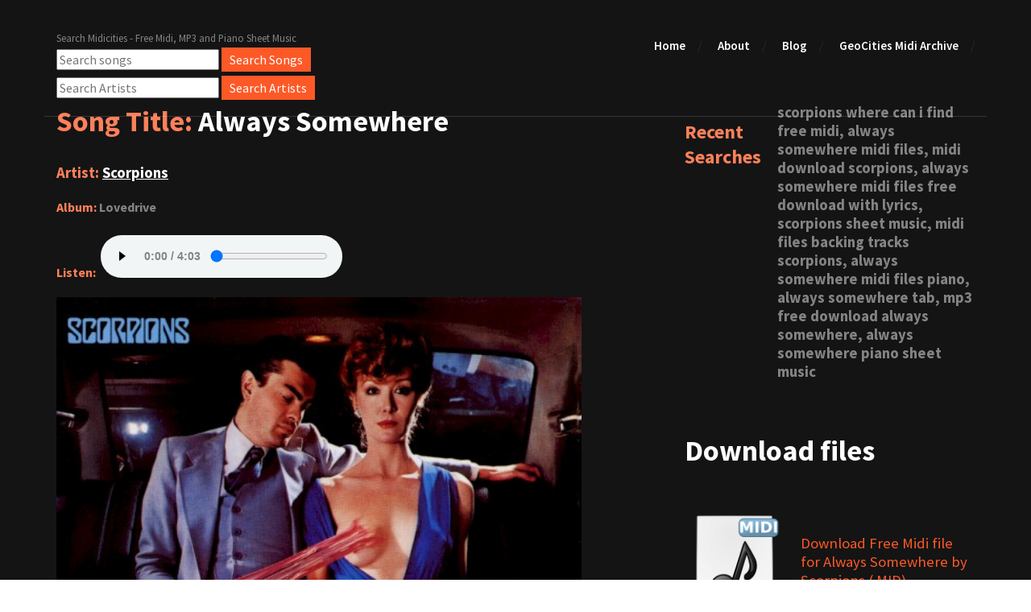

--- FILE ---
content_type: text/html; charset=utf-8
request_url: https://www.midicities.com/ViewSong?token=36210ef9-95b1-45d0-8620-193889ddd1cd
body_size: 4363
content:
<!DOCTYPE html>
<html lang="en">
	<head>
		<meta charset="UTF-8">
		<meta http-equiv="X-UA-Compatible" content="IE=edge">
		<meta name="viewport" content="width=device-width, initial-scale=1.0,maximum-scale=1">
		
		 <title>Always Somewhere Scorpions Free Midi Download, Free MP3, Free Piano Sheet Music and Lyrics</title>
		<meta name="description" content='Download Scorpions Always Somewhere free midi and other Scorpions free midi as well as MP3, Music Score and lyrics for the artist Scorpions' />
			
			<meta name="keywords" content=' scorpions where can i find free midi,  always somewhere midi files,  midi download scorpions,  always somewhere midi files free download with lyrics,  scorpions sheet music,  midi files backing tracks scorpions,  always somewhere midi files piano,  always somewhere tab,  mp3 free download always somewhere,  always somewhere piano sheet music' />
		<!-- Loading third party fonts -->
		<link href="https://fonts.googleapis.com/css?family=Source+Sans+Pro:300,400,600,700,900" rel="stylesheet" type="text/css">
		<link href="/fonts/font-awesome.min.css" rel="stylesheet" type="text/css">
		<!-- Loading main css file -->
		<link rel="stylesheet" href="/css/style.css">
		
		<!--[if lt IE 9]>
		<script src="js/ie-support/html5.js"></script>
		<script src="js/ie-support/respond.js"></script>
		<![endif]-->
		<script src="https://unpkg.com/htmx.org@1.7.0"></script>
		<script type="text/javascript" src="https://platform-api.sharethis.com/js/sharethis.js#property=62c668a7c0338f0019388bef&product=inline-share-buttons" async="async"></script>
		<!-- Global site tag (gtag.js) - Google Analytics -->
<script async src="https://www.googletagmanager.com/gtag/js?id=G-MLH70VD7YW"></script>
<script>
  window.dataLayer = window.dataLayer || [];
  function gtag(){dataLayer.push(arguments);}
  gtag('js', new Date());

  gtag('config', 'G-MLH70VD7YW');
</script>
	<script async src="https://pagead2.googlesyndication.com/pagead/js/adsbygoogle.js?client=ca-pub-7054950823362745" crossorigin="anonymous"></script>
	</head>

	<body class="header-collapse">
		
				
		<div b-usm23vnb8d id="site-content">
			<header class="site-header">
				<div b-usm23vnb8d class="container">
					<span b-usm23vnb8d id="branding">						
						<small b-usm23vnb8d class="site-description">Search Midicities - Free Midi, MP3 and Piano Sheet Music</small>
						
						<form action="/search" method="get"><input b-usm23vnb8d type="text" id="searchQuery" name="searchQuery" placeholder="Search songs">&nbsp;<input b-usm23vnb8d type="submit" value="Search Songs" class="button small primary"></form>
					<form action="/search-artist" method="get" style="padding-top:5px;"><input b-usm23vnb8d type="text" id="searchQuery" name="searchQuery" placeholder="Search Artists">&nbsp;<input b-usm23vnb8d type="submit" value="Search Artists" class="button small primary"></form>
					
					</span>
					
					<nav b-usm23vnb8d class="main-navigation">					
						<button b-usm23vnb8d type="button" class="toggle-menu"><i b-usm23vnb8d class="fa fa-bars"></i></button>
						<ul b-usm23vnb8d class="menu">
							<li b-usm23vnb8d class="menu-item"><a b-usm23vnb8d href="/index">Home</a></li>
							<li b-usm23vnb8d class="menu-item"><a b-usm23vnb8d href="/about">About</a></li>
							<li b-usm23vnb8d class="menu-item"><a b-usm23vnb8d href="/blog/Posts">Blog</a></li>							
							<li b-usm23vnb8d class="menu-item"><a b-usm23vnb8d href="/GeoCities">GeoCities Midi Archive</a></li>
							<li b-usm23vnb8d class="menu-item"><div b-usm23vnb8d class="sharethis-inline-share-buttons"></div></li>
							<!--
							<li class="menu-item"><a href="gallery.html">Gallery</a></li>
							<li class="menu-item"><a href="download.html">Download</a></li>
							<li class="menu-item"><a href="blog.html">Blog</a></li>
							<li class="menu-item"><a href="contact.html">Contact</a></li>-->							
						</ul> <!-- .menu -->						
					</nav> <!-- .main-navigation -->
					<div b-usm23vnb8d class="mobile-menu"></div>
				</div>
			</header> <!-- .site-header -->			
			<main b-usm23vnb8d>							
		 <script src="https://cdn.jsdelivr.net/combine/npm/tone@14.7.58,npm/@magenta/music@1.23.1/es6/core.js,npm/focus-visible@5,npm/html-midi-player@1.4.0"></script>
<br /><br />
<main class="main-content">
				
				<div class="fullwidth-block inner-content">
					<div class="container">
						<div class="row">
							<div class="col-md-7">
								<div class="content">
									<h2 class="entry-title"><span style="color:#fd805a">Song Title:</span> Always Somewhere</h2>
									<h3 class="entry-date"><span style="color:#fd805a">Artist:</span> <a style="color:#ffffff" href="./ArtistSongs?id=3403">Scorpions</a></h3>
									<h4 class="entry-date"><span style="color:#fd805a">Album:</span> Lovedrive</h4>		
									<h4 class="entry-date"><span style="color:#fd805a;">Listen:</span>
										<midi-player src="https://www.midicities.com/ViewSong?token=36210ef9-95b1-45d0-8620-193889ddd1cd&fileType=midi&handler=DownloadFile" sound-font></midi-player>											
										</h4>
									
									<figure class="featured-image">										
										<img src="/images/albumCovers/36210ef9-95b1-45d0-8620-193889ddd1cd.jpg" alt="Always Somewhere Scorpions Album Cover  scorpions where can i find free midi,  always somewhere midi files,  midi download scorpions,  always somewhere midi files free download with lyrics,  scorpions sheet music,  midi files backing tracks scorpions,  always somewhere midi files piano,  always somewhere tab,  mp3 free download always somewhere,  always somewhere piano sheet music">
									</figure>
									<p class="leading"><h3 class="entry-date"><span style="color:#fd805a">Lyrics for 'Always Somewhere'</span>&nbsp; by Scorpions</h3></p>
									<p>
										[Verse 1]<br>Arrive at seven the place feels good<br>No time to call you today<br>Encores 'til eleven, then Chinese food<br>Back to the hotel again<br><br>[Verse 2]<br>I call your number; the line ain't free<br>I like to tell you come to me<br>A night without you seems like a lost dream<br>Love, I can't tell you how I feel<br><br>[Refrain]<br>Always somewhere<br>Miss you where I've been<br>I'll be back to love you again<br><br>Always somewhere<br>Miss you where I've been<br>I'll be back to love you again<br><br>[Verse 3]<br>Another morning another place<br>The only day off is far away<br>But every city has seen me in the end<br>And brings me to you again<br><br>[Refrain]<br>Always somewhere<br>Miss you where I've been<br>I'll be back to love you again<br><br>Always somewhere<br>Miss you where I've been<br>I'll be back to love you again<br;
									</p>
									
								</div>
							</div>
							<div class="col-md-4 col-md-push-1">
								<aside class="sidebar">
									<div class="widget">
										
										<ul class="discography-list">

								<li>
									<h2 style="color:#fd805a">Recent Searches</h2>
									<div class="detail">
										<h3 style="font-weight:bold;"> scorpions where can i find free midi,  always somewhere midi files,  midi download scorpions,  always somewhere midi files free download with lyrics,  scorpions sheet music,  midi files backing tracks scorpions,  always somewhere midi files piano,  always somewhere tab,  mp3 free download always somewhere,  always somewhere piano sheet music</h3>
									</div>
								</li>
								</ul>
							<br />
							<h3 class="widget-title">Download files</h3>
							<br />
							<ul class="discography-list">
											<li>
												<figure class="cover"><img src="/images/Mimetypes-midi-icon.png" alt="thumbnail 1"></figure>
												<div class="detail">

												
														<h3><a href="./ViewSong?token=36210ef9-95b1-45d0-8620-193889ddd1cd&fileType=midi&handler=DownloadFile">Download Free Midi file for Always Somewhere by Scorpions (.MID)</a></h3>													


												</div>
											</li>
											<li>
												<figure class="cover"><img src="/images/Mimetypes-mp-3-icon.png" alt="thumbnail 2"></figure>
												<div class="detail">
													<h3><a href="./ViewSong?token=36210ef9-95b1-45d0-8620-193889ddd1cd&fileType=mp3&handler=DownloadFile">Download Free MP3 file for Always Somewhere by Scorpions (.MP3)</a></h3>	
												</div>
									</li>
									<li>
										<figure class="cover"><img src="/images/Mimetypes-application-pdf-icon.png" alt="thumbnail 3"></figure>
										<div class="detail">
											<h3><a href="./ViewSong?token=36210ef9-95b1-45d0-8620-193889ddd1cd&fileType=pdf&handler=DownloadFile">Download Free Piano Sheet Music Score for Always Somewhere by Scorpions (.PDF)</a></h3>
										</div>
									</li>
								

										</ul>
									</div>
								</aside>
							</div>
						</div>
					</div>
				</div> <!-- .testimonial-section -->

			
				<div class="fullwidth-block why-chooseus-section">
					<div class="container">
						<h2 class="section-title">Browse by Artist</h2>

						<div class="row">
							<div class="col-md-12">
								<div class="feature">									
									<h3 class="feature-title">
										<a href="/browse?artist=a" class="button small primary">A</a>&nbsp;
										<a href="/browse?artist=b" class="button small primary">B</a>&nbsp;
										<a href="/browse?artist=c" class="button small primary">C</a>&nbsp;
										<a href="/browse?artist=d" class="button small primary">D</a>&nbsp;
										<a href="/browse?artist=e" class="button small primary">E</a>&nbsp;
										<a href="/browse?artist=f" class="button small primary">F</a>&nbsp;
										<a href="/browse?artist=g" class="button small primary">G</a>&nbsp;
										<a href="/browse?artist=h" class="button small primary">H</a>&nbsp;
										<a href="/browse?artist=i" class="button small primary">I</a>&nbsp;
										<a href="/browse?artist=j" class="button small primary">J</a>&nbsp;
										<a href="/browse?artist=k" class="button small primary">K</a>&nbsp;
										<a href="/browse?artist=l" class="button small primary">L</a>&nbsp;
										<a href="/browse?artist=m" class="button small primary">M</a>&nbsp;
										<a href="/browse?artist=n" class="button small primary">N</a>&nbsp;
										<a href="/browse?artist=o" class="button small primary">O</a>&nbsp;
										<a href="/browse?artist=p" class="button small primary">P</a>&nbsp;
										<a href="/browse?artist=q" class="button small primary">Q</a>&nbsp;
										<a href="/browse?artist=r" class="button small primary">R</a>&nbsp;
										<a href="/browse?artist=s" class="button small primary">S</a>&nbsp;
										<a href="/browse?artist=t" class="button small primary">T</a>&nbsp;
										<a href="/browse?artist=u" class="button small primary">U</a>&nbsp;
										<a href="/browse?artist=v" class="button small primary">V</a>&nbsp;
										<a href="/browse?artist=w" class="button small primary">W</a>&nbsp;
										<a href="/browse?artist=x" class="button small primary">X</a>&nbsp;
										<a href="/browse?artist=y" class="button small primary">Y</a>&nbsp;
										<a href="/browse?artist=z" class="button small primary">Z</a>&nbsp;
										<a href="/browse?artist=1" class="button small primary">1</a>&nbsp;
										<a href="/browse?artist=2" class="button small primary">2</a>&nbsp;
										<a href="/browse?artist=3" class="button small primary">3</a>&nbsp;
										<a href="/browse?artist=4" class="button small primary">4</a>&nbsp;
										<a href="/browse?artist=5" class="button small primary">5</a>&nbsp;
										<a href="/browse?artist=7" class="button small primary">7</a>&nbsp;

									</h3>									
								</div> <!-- .feature -->
							</div>
							
						</div>
					</div> <!-- .container -->
				</div> <!-- .why-chooseus-section -->
			
			
			</main> <!-- .main-content -->
			
			</main> <!-- .main-content -->

			<footer b-usm23vnb8d class="site-footer">
				<div b-usm23vnb8d class="container">										
					<!--
					<div class="social-links">
						<div class="sharethis-inline-share-buttons"></div>
					</div> 
					-->					
					<p b-usm23vnb8d class="copy" style="color:white;">Copyright 2026 <a b-usm23vnb8d href="/" style="color:white;">MidiCities</a></p>
				</div>
			</footer> <!-- .site-footer -->

		</div> <!-- #site-content -->

		<script src="js/jquery-1.11.1.min.js"></script>		
		<script src="js/plugins.js"></script>
		<script src="js/app.js"></script>
		 
	</body>

</html>

--- FILE ---
content_type: text/html; charset=utf-8
request_url: https://www.google.com/recaptcha/api2/aframe
body_size: 268
content:
<!DOCTYPE HTML><html><head><meta http-equiv="content-type" content="text/html; charset=UTF-8"></head><body><script nonce="AOixXcv23UkTqaOljE87qg">/** Anti-fraud and anti-abuse applications only. See google.com/recaptcha */ try{var clients={'sodar':'https://pagead2.googlesyndication.com/pagead/sodar?'};window.addEventListener("message",function(a){try{if(a.source===window.parent){var b=JSON.parse(a.data);var c=clients[b['id']];if(c){var d=document.createElement('img');d.src=c+b['params']+'&rc='+(localStorage.getItem("rc::a")?sessionStorage.getItem("rc::b"):"");window.document.body.appendChild(d);sessionStorage.setItem("rc::e",parseInt(sessionStorage.getItem("rc::e")||0)+1);localStorage.setItem("rc::h",'1768546059647');}}}catch(b){}});window.parent.postMessage("_grecaptcha_ready", "*");}catch(b){}</script></body></html>